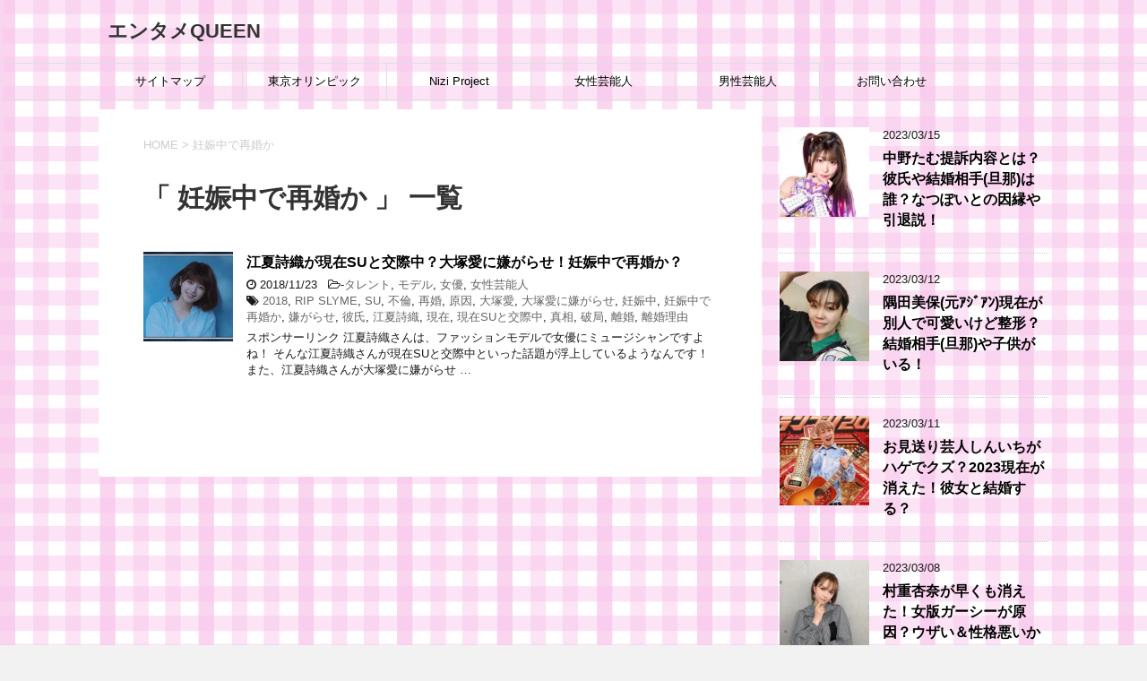

--- FILE ---
content_type: text/html; charset=UTF-8
request_url: https://entamequeen.com/tag/%E5%A6%8A%E5%A8%A0%E4%B8%AD%E3%81%A7%E5%86%8D%E5%A9%9A%E3%81%8B
body_size: 16511
content:
<!DOCTYPE html>
<!--[if lt IE 7]>
<html class="ie6" dir="ltr" lang="ja"
	prefix="og: https://ogp.me/ns#" > <![endif]-->
<!--[if IE 7]>
<html class="i7" dir="ltr" lang="ja"
	prefix="og: https://ogp.me/ns#" > <![endif]-->
<!--[if IE 8]>
<html class="ie" dir="ltr" lang="ja"
	prefix="og: https://ogp.me/ns#" > <![endif]-->
<!--[if gt IE 8]><!-->
<html dir="ltr" lang="ja"
	prefix="og: https://ogp.me/ns#" >
	<!--<![endif]-->
	<head prefix="og: http://ogp.me/ns# fb: http://ogp.me/ns/fb# article: http://ogp.me/ns/article#">
		<meta charset="UTF-8" >
		<meta name="viewport" content="width=device-width,initial-scale=1.0,user-scalable=yes">
		<meta name="format-detection" content="telephone=no" >
		
					<meta name="robots" content="noindex,follow">
		
		<link rel="alternate" type="application/rss+xml" title="エンタメQUEEN RSS Feed" href="https://entamequeen.com/feed" />
		<link rel="pingback" href="https://entamequeen.com/xmlrpc.php" >
		<!--[if lt IE 9]>
		<script src="http://css3-mediaqueries-js.googlecode.com/svn/trunk/css3-mediaqueries.js"></script>
		<script src="https://entamequeen.com/wp-content/themes/stinger8/js/html5shiv.js"></script>
		<![endif]-->
				<title>妊娠中で再婚か - エンタメQUEEN</title>

		<!-- All in One SEO 4.3.1.1 - aioseo.com -->
		<meta name="robots" content="max-image-preview:large" />
		<link rel="canonical" href="https://entamequeen.com/tag/%E5%A6%8A%E5%A8%A0%E4%B8%AD%E3%81%A7%E5%86%8D%E5%A9%9A%E3%81%8B" />
		<meta name="generator" content="All in One SEO (AIOSEO) 4.3.1.1 " />
		<script type="application/ld+json" class="aioseo-schema">
			{"@context":"https:\/\/schema.org","@graph":[{"@type":"BreadcrumbList","@id":"https:\/\/entamequeen.com\/tag\/%E5%A6%8A%E5%A8%A0%E4%B8%AD%E3%81%A7%E5%86%8D%E5%A9%9A%E3%81%8B#breadcrumblist","itemListElement":[{"@type":"ListItem","@id":"https:\/\/entamequeen.com\/#listItem","position":1,"item":{"@type":"WebPage","@id":"https:\/\/entamequeen.com\/","name":"\u30db\u30fc\u30e0","url":"https:\/\/entamequeen.com\/"},"nextItem":"https:\/\/entamequeen.com\/tag\/%e5%a6%8a%e5%a8%a0%e4%b8%ad%e3%81%a7%e5%86%8d%e5%a9%9a%e3%81%8b#listItem"},{"@type":"ListItem","@id":"https:\/\/entamequeen.com\/tag\/%e5%a6%8a%e5%a8%a0%e4%b8%ad%e3%81%a7%e5%86%8d%e5%a9%9a%e3%81%8b#listItem","position":2,"item":{"@type":"WebPage","@id":"https:\/\/entamequeen.com\/tag\/%e5%a6%8a%e5%a8%a0%e4%b8%ad%e3%81%a7%e5%86%8d%e5%a9%9a%e3%81%8b","name":"\u598a\u5a20\u4e2d\u3067\u518d\u5a5a\u304b","url":"https:\/\/entamequeen.com\/tag\/%e5%a6%8a%e5%a8%a0%e4%b8%ad%e3%81%a7%e5%86%8d%e5%a9%9a%e3%81%8b"},"previousItem":"https:\/\/entamequeen.com\/#listItem"}]},{"@type":"CollectionPage","@id":"https:\/\/entamequeen.com\/tag\/%E5%A6%8A%E5%A8%A0%E4%B8%AD%E3%81%A7%E5%86%8D%E5%A9%9A%E3%81%8B#collectionpage","url":"https:\/\/entamequeen.com\/tag\/%E5%A6%8A%E5%A8%A0%E4%B8%AD%E3%81%A7%E5%86%8D%E5%A9%9A%E3%81%8B","name":"\u598a\u5a20\u4e2d\u3067\u518d\u5a5a\u304b - \u30a8\u30f3\u30bf\u30e1QUEEN","inLanguage":"ja","isPartOf":{"@id":"https:\/\/entamequeen.com\/#website"},"breadcrumb":{"@id":"https:\/\/entamequeen.com\/tag\/%E5%A6%8A%E5%A8%A0%E4%B8%AD%E3%81%A7%E5%86%8D%E5%A9%9A%E3%81%8B#breadcrumblist"}},{"@type":"Organization","@id":"https:\/\/entamequeen.com\/#organization","name":"\u30a8\u30f3\u30bf\u30e1QUEEN","url":"https:\/\/entamequeen.com\/"},{"@type":"WebSite","@id":"https:\/\/entamequeen.com\/#website","url":"https:\/\/entamequeen.com\/","name":"\u30a8\u30f3\u30bf\u30e1QUEEN","inLanguage":"ja","publisher":{"@id":"https:\/\/entamequeen.com\/#organization"}}]}
		</script>
		<!-- All in One SEO -->

<link rel='dns-prefetch' href='//ajax.googleapis.com' />
<link rel='dns-prefetch' href='//secure.gravatar.com' />
<link rel='dns-prefetch' href='//v0.wordpress.com' />
<link rel='dns-prefetch' href='//i0.wp.com' />
<script type="text/javascript">
window._wpemojiSettings = {"baseUrl":"https:\/\/s.w.org\/images\/core\/emoji\/14.0.0\/72x72\/","ext":".png","svgUrl":"https:\/\/s.w.org\/images\/core\/emoji\/14.0.0\/svg\/","svgExt":".svg","source":{"concatemoji":"https:\/\/entamequeen.com\/wp-includes\/js\/wp-emoji-release.min.js?ver=6.1.9"}};
/*! This file is auto-generated */
!function(e,a,t){var n,r,o,i=a.createElement("canvas"),p=i.getContext&&i.getContext("2d");function s(e,t){var a=String.fromCharCode,e=(p.clearRect(0,0,i.width,i.height),p.fillText(a.apply(this,e),0,0),i.toDataURL());return p.clearRect(0,0,i.width,i.height),p.fillText(a.apply(this,t),0,0),e===i.toDataURL()}function c(e){var t=a.createElement("script");t.src=e,t.defer=t.type="text/javascript",a.getElementsByTagName("head")[0].appendChild(t)}for(o=Array("flag","emoji"),t.supports={everything:!0,everythingExceptFlag:!0},r=0;r<o.length;r++)t.supports[o[r]]=function(e){if(p&&p.fillText)switch(p.textBaseline="top",p.font="600 32px Arial",e){case"flag":return s([127987,65039,8205,9895,65039],[127987,65039,8203,9895,65039])?!1:!s([55356,56826,55356,56819],[55356,56826,8203,55356,56819])&&!s([55356,57332,56128,56423,56128,56418,56128,56421,56128,56430,56128,56423,56128,56447],[55356,57332,8203,56128,56423,8203,56128,56418,8203,56128,56421,8203,56128,56430,8203,56128,56423,8203,56128,56447]);case"emoji":return!s([129777,127995,8205,129778,127999],[129777,127995,8203,129778,127999])}return!1}(o[r]),t.supports.everything=t.supports.everything&&t.supports[o[r]],"flag"!==o[r]&&(t.supports.everythingExceptFlag=t.supports.everythingExceptFlag&&t.supports[o[r]]);t.supports.everythingExceptFlag=t.supports.everythingExceptFlag&&!t.supports.flag,t.DOMReady=!1,t.readyCallback=function(){t.DOMReady=!0},t.supports.everything||(n=function(){t.readyCallback()},a.addEventListener?(a.addEventListener("DOMContentLoaded",n,!1),e.addEventListener("load",n,!1)):(e.attachEvent("onload",n),a.attachEvent("onreadystatechange",function(){"complete"===a.readyState&&t.readyCallback()})),(e=t.source||{}).concatemoji?c(e.concatemoji):e.wpemoji&&e.twemoji&&(c(e.twemoji),c(e.wpemoji)))}(window,document,window._wpemojiSettings);
</script>
<style type="text/css">
img.wp-smiley,
img.emoji {
	display: inline !important;
	border: none !important;
	box-shadow: none !important;
	height: 1em !important;
	width: 1em !important;
	margin: 0 0.07em !important;
	vertical-align: -0.1em !important;
	background: none !important;
	padding: 0 !important;
}
</style>
	<link rel='stylesheet' id='wp-block-library-css' href='https://entamequeen.com/wp-includes/css/dist/block-library/style.min.css?ver=6.1.9' type='text/css' media='all' />
<style id='wp-block-library-inline-css' type='text/css'>
.has-text-align-justify{text-align:justify;}
</style>
<link rel='stylesheet' id='mediaelement-css' href='https://entamequeen.com/wp-includes/js/mediaelement/mediaelementplayer-legacy.min.css?ver=4.2.17' type='text/css' media='all' />
<link rel='stylesheet' id='wp-mediaelement-css' href='https://entamequeen.com/wp-includes/js/mediaelement/wp-mediaelement.min.css?ver=6.1.9' type='text/css' media='all' />
<link rel='stylesheet' id='classic-theme-styles-css' href='https://entamequeen.com/wp-includes/css/classic-themes.min.css?ver=1' type='text/css' media='all' />
<style id='global-styles-inline-css' type='text/css'>
body{--wp--preset--color--black: #000000;--wp--preset--color--cyan-bluish-gray: #abb8c3;--wp--preset--color--white: #ffffff;--wp--preset--color--pale-pink: #f78da7;--wp--preset--color--vivid-red: #cf2e2e;--wp--preset--color--luminous-vivid-orange: #ff6900;--wp--preset--color--luminous-vivid-amber: #fcb900;--wp--preset--color--light-green-cyan: #7bdcb5;--wp--preset--color--vivid-green-cyan: #00d084;--wp--preset--color--pale-cyan-blue: #8ed1fc;--wp--preset--color--vivid-cyan-blue: #0693e3;--wp--preset--color--vivid-purple: #9b51e0;--wp--preset--gradient--vivid-cyan-blue-to-vivid-purple: linear-gradient(135deg,rgba(6,147,227,1) 0%,rgb(155,81,224) 100%);--wp--preset--gradient--light-green-cyan-to-vivid-green-cyan: linear-gradient(135deg,rgb(122,220,180) 0%,rgb(0,208,130) 100%);--wp--preset--gradient--luminous-vivid-amber-to-luminous-vivid-orange: linear-gradient(135deg,rgba(252,185,0,1) 0%,rgba(255,105,0,1) 100%);--wp--preset--gradient--luminous-vivid-orange-to-vivid-red: linear-gradient(135deg,rgba(255,105,0,1) 0%,rgb(207,46,46) 100%);--wp--preset--gradient--very-light-gray-to-cyan-bluish-gray: linear-gradient(135deg,rgb(238,238,238) 0%,rgb(169,184,195) 100%);--wp--preset--gradient--cool-to-warm-spectrum: linear-gradient(135deg,rgb(74,234,220) 0%,rgb(151,120,209) 20%,rgb(207,42,186) 40%,rgb(238,44,130) 60%,rgb(251,105,98) 80%,rgb(254,248,76) 100%);--wp--preset--gradient--blush-light-purple: linear-gradient(135deg,rgb(255,206,236) 0%,rgb(152,150,240) 100%);--wp--preset--gradient--blush-bordeaux: linear-gradient(135deg,rgb(254,205,165) 0%,rgb(254,45,45) 50%,rgb(107,0,62) 100%);--wp--preset--gradient--luminous-dusk: linear-gradient(135deg,rgb(255,203,112) 0%,rgb(199,81,192) 50%,rgb(65,88,208) 100%);--wp--preset--gradient--pale-ocean: linear-gradient(135deg,rgb(255,245,203) 0%,rgb(182,227,212) 50%,rgb(51,167,181) 100%);--wp--preset--gradient--electric-grass: linear-gradient(135deg,rgb(202,248,128) 0%,rgb(113,206,126) 100%);--wp--preset--gradient--midnight: linear-gradient(135deg,rgb(2,3,129) 0%,rgb(40,116,252) 100%);--wp--preset--duotone--dark-grayscale: url('#wp-duotone-dark-grayscale');--wp--preset--duotone--grayscale: url('#wp-duotone-grayscale');--wp--preset--duotone--purple-yellow: url('#wp-duotone-purple-yellow');--wp--preset--duotone--blue-red: url('#wp-duotone-blue-red');--wp--preset--duotone--midnight: url('#wp-duotone-midnight');--wp--preset--duotone--magenta-yellow: url('#wp-duotone-magenta-yellow');--wp--preset--duotone--purple-green: url('#wp-duotone-purple-green');--wp--preset--duotone--blue-orange: url('#wp-duotone-blue-orange');--wp--preset--font-size--small: 13px;--wp--preset--font-size--medium: 20px;--wp--preset--font-size--large: 36px;--wp--preset--font-size--x-large: 42px;--wp--preset--spacing--20: 0.44rem;--wp--preset--spacing--30: 0.67rem;--wp--preset--spacing--40: 1rem;--wp--preset--spacing--50: 1.5rem;--wp--preset--spacing--60: 2.25rem;--wp--preset--spacing--70: 3.38rem;--wp--preset--spacing--80: 5.06rem;}:where(.is-layout-flex){gap: 0.5em;}body .is-layout-flow > .alignleft{float: left;margin-inline-start: 0;margin-inline-end: 2em;}body .is-layout-flow > .alignright{float: right;margin-inline-start: 2em;margin-inline-end: 0;}body .is-layout-flow > .aligncenter{margin-left: auto !important;margin-right: auto !important;}body .is-layout-constrained > .alignleft{float: left;margin-inline-start: 0;margin-inline-end: 2em;}body .is-layout-constrained > .alignright{float: right;margin-inline-start: 2em;margin-inline-end: 0;}body .is-layout-constrained > .aligncenter{margin-left: auto !important;margin-right: auto !important;}body .is-layout-constrained > :where(:not(.alignleft):not(.alignright):not(.alignfull)){max-width: var(--wp--style--global--content-size);margin-left: auto !important;margin-right: auto !important;}body .is-layout-constrained > .alignwide{max-width: var(--wp--style--global--wide-size);}body .is-layout-flex{display: flex;}body .is-layout-flex{flex-wrap: wrap;align-items: center;}body .is-layout-flex > *{margin: 0;}:where(.wp-block-columns.is-layout-flex){gap: 2em;}.has-black-color{color: var(--wp--preset--color--black) !important;}.has-cyan-bluish-gray-color{color: var(--wp--preset--color--cyan-bluish-gray) !important;}.has-white-color{color: var(--wp--preset--color--white) !important;}.has-pale-pink-color{color: var(--wp--preset--color--pale-pink) !important;}.has-vivid-red-color{color: var(--wp--preset--color--vivid-red) !important;}.has-luminous-vivid-orange-color{color: var(--wp--preset--color--luminous-vivid-orange) !important;}.has-luminous-vivid-amber-color{color: var(--wp--preset--color--luminous-vivid-amber) !important;}.has-light-green-cyan-color{color: var(--wp--preset--color--light-green-cyan) !important;}.has-vivid-green-cyan-color{color: var(--wp--preset--color--vivid-green-cyan) !important;}.has-pale-cyan-blue-color{color: var(--wp--preset--color--pale-cyan-blue) !important;}.has-vivid-cyan-blue-color{color: var(--wp--preset--color--vivid-cyan-blue) !important;}.has-vivid-purple-color{color: var(--wp--preset--color--vivid-purple) !important;}.has-black-background-color{background-color: var(--wp--preset--color--black) !important;}.has-cyan-bluish-gray-background-color{background-color: var(--wp--preset--color--cyan-bluish-gray) !important;}.has-white-background-color{background-color: var(--wp--preset--color--white) !important;}.has-pale-pink-background-color{background-color: var(--wp--preset--color--pale-pink) !important;}.has-vivid-red-background-color{background-color: var(--wp--preset--color--vivid-red) !important;}.has-luminous-vivid-orange-background-color{background-color: var(--wp--preset--color--luminous-vivid-orange) !important;}.has-luminous-vivid-amber-background-color{background-color: var(--wp--preset--color--luminous-vivid-amber) !important;}.has-light-green-cyan-background-color{background-color: var(--wp--preset--color--light-green-cyan) !important;}.has-vivid-green-cyan-background-color{background-color: var(--wp--preset--color--vivid-green-cyan) !important;}.has-pale-cyan-blue-background-color{background-color: var(--wp--preset--color--pale-cyan-blue) !important;}.has-vivid-cyan-blue-background-color{background-color: var(--wp--preset--color--vivid-cyan-blue) !important;}.has-vivid-purple-background-color{background-color: var(--wp--preset--color--vivid-purple) !important;}.has-black-border-color{border-color: var(--wp--preset--color--black) !important;}.has-cyan-bluish-gray-border-color{border-color: var(--wp--preset--color--cyan-bluish-gray) !important;}.has-white-border-color{border-color: var(--wp--preset--color--white) !important;}.has-pale-pink-border-color{border-color: var(--wp--preset--color--pale-pink) !important;}.has-vivid-red-border-color{border-color: var(--wp--preset--color--vivid-red) !important;}.has-luminous-vivid-orange-border-color{border-color: var(--wp--preset--color--luminous-vivid-orange) !important;}.has-luminous-vivid-amber-border-color{border-color: var(--wp--preset--color--luminous-vivid-amber) !important;}.has-light-green-cyan-border-color{border-color: var(--wp--preset--color--light-green-cyan) !important;}.has-vivid-green-cyan-border-color{border-color: var(--wp--preset--color--vivid-green-cyan) !important;}.has-pale-cyan-blue-border-color{border-color: var(--wp--preset--color--pale-cyan-blue) !important;}.has-vivid-cyan-blue-border-color{border-color: var(--wp--preset--color--vivid-cyan-blue) !important;}.has-vivid-purple-border-color{border-color: var(--wp--preset--color--vivid-purple) !important;}.has-vivid-cyan-blue-to-vivid-purple-gradient-background{background: var(--wp--preset--gradient--vivid-cyan-blue-to-vivid-purple) !important;}.has-light-green-cyan-to-vivid-green-cyan-gradient-background{background: var(--wp--preset--gradient--light-green-cyan-to-vivid-green-cyan) !important;}.has-luminous-vivid-amber-to-luminous-vivid-orange-gradient-background{background: var(--wp--preset--gradient--luminous-vivid-amber-to-luminous-vivid-orange) !important;}.has-luminous-vivid-orange-to-vivid-red-gradient-background{background: var(--wp--preset--gradient--luminous-vivid-orange-to-vivid-red) !important;}.has-very-light-gray-to-cyan-bluish-gray-gradient-background{background: var(--wp--preset--gradient--very-light-gray-to-cyan-bluish-gray) !important;}.has-cool-to-warm-spectrum-gradient-background{background: var(--wp--preset--gradient--cool-to-warm-spectrum) !important;}.has-blush-light-purple-gradient-background{background: var(--wp--preset--gradient--blush-light-purple) !important;}.has-blush-bordeaux-gradient-background{background: var(--wp--preset--gradient--blush-bordeaux) !important;}.has-luminous-dusk-gradient-background{background: var(--wp--preset--gradient--luminous-dusk) !important;}.has-pale-ocean-gradient-background{background: var(--wp--preset--gradient--pale-ocean) !important;}.has-electric-grass-gradient-background{background: var(--wp--preset--gradient--electric-grass) !important;}.has-midnight-gradient-background{background: var(--wp--preset--gradient--midnight) !important;}.has-small-font-size{font-size: var(--wp--preset--font-size--small) !important;}.has-medium-font-size{font-size: var(--wp--preset--font-size--medium) !important;}.has-large-font-size{font-size: var(--wp--preset--font-size--large) !important;}.has-x-large-font-size{font-size: var(--wp--preset--font-size--x-large) !important;}
.wp-block-navigation a:where(:not(.wp-element-button)){color: inherit;}
:where(.wp-block-columns.is-layout-flex){gap: 2em;}
.wp-block-pullquote{font-size: 1.5em;line-height: 1.6;}
</style>
<link rel='stylesheet' id='contact-form-7-css' href='https://entamequeen.com/wp-content/plugins/contact-form-7/includes/css/styles.css?ver=5.7.4' type='text/css' media='all' />
<link rel='stylesheet' id='pz-linkcard-css' href='//entamequeen.com/wp-content/uploads/pz-linkcard/style.css?ver=2.4.7.23' type='text/css' media='all' />
<link rel='stylesheet' id='toc-screen-css' href='https://entamequeen.com/wp-content/plugins/table-of-contents-plus/screen.min.css?ver=2302' type='text/css' media='all' />
<link rel='stylesheet' id='wordpress-popular-posts-css-css' href='https://entamequeen.com/wp-content/plugins/wordpress-popular-posts/public/css/wpp.css?ver=4.2.2' type='text/css' media='all' />
<link rel='stylesheet' id='normalize-css' href='https://entamequeen.com/wp-content/themes/stinger8/css/normalize.css?ver=1.5.9' type='text/css' media='all' />
<link rel='stylesheet' id='font-awesome-css' href='https://entamequeen.com/wp-content/themes/stinger8/css/fontawesome/css/font-awesome.min.css?ver=4.5.0' type='text/css' media='all' />
<link rel='stylesheet' id='style-css' href='https://entamequeen.com/wp-content/themes/stinger8/style.css?ver=6.1.9' type='text/css' media='all' />
<link rel='stylesheet' id='jetpack_css-css' href='https://entamequeen.com/wp-content/plugins/jetpack/css/jetpack.css?ver=11.8.6' type='text/css' media='all' />
<script type='text/javascript' src='//ajax.googleapis.com/ajax/libs/jquery/1.11.3/jquery.min.js?ver=1.11.3' id='jquery-js'></script>
<script type='text/javascript' id='wpp-js-js-extra'>
/* <![CDATA[ */
var wpp_params = {"sampling_active":"1","sampling_rate":"100","ajax_url":"https:\/\/entamequeen.com\/wp-json\/wordpress-popular-posts\/v1\/popular-posts\/","ID":"","token":"bab268ae50","debug":""};
/* ]]> */
</script>
<script type='text/javascript' src='https://entamequeen.com/wp-content/plugins/wordpress-popular-posts/public/js/wpp-4.2.0.min.js?ver=4.2.2' id='wpp-js-js'></script>
<link rel="https://api.w.org/" href="https://entamequeen.com/wp-json/" /><link rel="alternate" type="application/json" href="https://entamequeen.com/wp-json/wp/v2/tags/2306" /><script type="text/javascript">
<!--
/******************************************************************************
***   COPY PROTECTED BY http://chetangole.com/blog/wp-copyprotect/   version 3.1.0 ****
******************************************************************************/
function clickIE4(){
if (event.button==2){
return false;
}
}
function clickNS4(e){
if (document.layers||document.getElementById&&!document.all){
if (e.which==2||e.which==3){
return false;
}
}
}

if (document.layers){
document.captureEvents(Event.MOUSEDOWN);
document.onmousedown=clickNS4;
}
else if (document.all&&!document.getElementById){
document.onmousedown=clickIE4;
}

document.oncontextmenu=new Function("return false")
// --> 
</script>

<script type="text/javascript">
/******************************************************************************
***   COPY PROTECTED BY http://chetangole.com/blog/wp-copyprotect/   version 3.1.0 ****
******************************************************************************/
function disableSelection(target){
if (typeof target.onselectstart!="undefined") //For IE 
	target.onselectstart=function(){return false}
else if (typeof target.style.MozUserSelect!="undefined") //For Firefox
	target.style.MozUserSelect="none"
else //All other route (For Opera)
	target.onmousedown=function(){return false}
target.style.cursor = "default"
}
</script>
	<style>img#wpstats{display:none}</style>
		<style type="text/css">.recentcomments a{display:inline !important;padding:0 !important;margin:0 !important;}</style><style type="text/css">.broken_link, a.broken_link {
	text-decoration: line-through;
}</style><style type="text/css" id="custom-background-css">
body.custom-background { background-image: url("https://entamequeen.com/wp-content/uploads/2018/03/8221.jpg"); background-position: left top; background-size: contain; background-repeat: repeat; background-attachment: fixed; }
</style>
				<style type="text/css">
				/* If html does not have either class, do not show lazy loaded images. */
				html:not( .jetpack-lazy-images-js-enabled ):not( .js ) .jetpack-lazy-image {
					display: none;
				}
			</style>
			<script>
				document.documentElement.classList.add(
					'jetpack-lazy-images-js-enabled'
				);
			</script>
		<link rel="icon" href="https://i0.wp.com/entamequeen.com/wp-content/uploads/2018/03/cropped-crown1_Fotor.jpg?fit=32%2C32&#038;ssl=1" sizes="32x32" />
<link rel="icon" href="https://i0.wp.com/entamequeen.com/wp-content/uploads/2018/03/cropped-crown1_Fotor.jpg?fit=192%2C192&#038;ssl=1" sizes="192x192" />
<link rel="apple-touch-icon" href="https://i0.wp.com/entamequeen.com/wp-content/uploads/2018/03/cropped-crown1_Fotor.jpg?fit=180%2C180&#038;ssl=1" />
<meta name="msapplication-TileImage" content="https://i0.wp.com/entamequeen.com/wp-content/uploads/2018/03/cropped-crown1_Fotor.jpg?fit=270%2C270&#038;ssl=1" />
<style type="text/css" id="wp-custom-css">.entry-content {
user-select:none;
-moz-user-select:none;
-webkit-user-select:none;
-khtml-user-select:none;
}</style>	<meta name="google-site-verification" content="OT1_nZH8GuUADOC2tT3RBEj7T9CRRGP56WXGHWoxWCI" />
	<script async src="//pagead2.googlesyndication.com/pagead/js/adsbygoogle.js"></script>
<script>
     (adsbygoogle = window.adsbygoogle || []).push({
          google_ad_client: "ca-pub-6031744515347744",
          enable_page_level_ads: true
     });
</script>
	</head>
	<body class="archive tag tag-2306 custom-background" >
			<div id="st-ami">
				<div id="wrapper">
				<div id="wrapper-in">
					<header>
						<div id="headbox-bg">
							<div class="clearfix" id="headbox">
								<nav id="s-navi" class="pcnone">
	<dl class="acordion">
		<dt class="trigger">
			<p><span class="op"><i class="fa fa-bars"></i></span></p>
		</dt>

		<dd class="acordion_tree">
						<div class="menu"><ul>
<li class="page_item page-item-134"><a href="https://entamequeen.com/%e3%81%8a%e5%95%8f%e3%81%84%e5%90%88%e3%82%8f%e3%81%9b">お問い合わせ</a></li>
<li class="page_item page-item-122"><a href="https://entamequeen.com/%e3%82%b5%e3%82%a4%e3%83%88%e3%83%9e%e3%83%83%e3%83%97">サイトマップ</a></li>
</ul></div>
			<div class="clear"></div>

		</dd>
	</dl>
</nav>
									<div id="header-l">
									<!-- ロゴ又はブログ名 -->
									<p class="sitename">
										<a href="https://entamequeen.com/">
											エンタメQUEEN										</a>
									</p>
									<!-- ロゴ又はブログ名ここまで -->
									<!-- キャプション -->
																			<p class="descr">
																					</p>
																		</div><!-- /#header-l -->

							</div><!-- /#headbox-bg -->
						</div><!-- /#headbox clearfix -->

						<div id="gazou-wide">
										<div id="st-menubox">
			<div id="st-menuwide">
				<nav class="smanone clearfix"><ul id="menu-%e3%82%81%e3%81%ab%e3%82%85%e3%83%bc%ef%bc%91" class="menu"><li id="menu-item-131" class="menu-item menu-item-type-post_type menu-item-object-page menu-item-131"><a href="https://entamequeen.com/%e3%82%b5%e3%82%a4%e3%83%88%e3%83%9e%e3%83%83%e3%83%97">サイトマップ</a></li>
<li id="menu-item-36086" class="menu-item menu-item-type-taxonomy menu-item-object-category menu-item-36086"><a href="https://entamequeen.com/category/%e6%9d%b1%e4%ba%ac%e3%82%aa%e3%83%aa%e3%83%b3%e3%83%94%e3%83%83%e3%82%af">東京オリンピック</a></li>
<li id="menu-item-26603" class="menu-item menu-item-type-taxonomy menu-item-object-category menu-item-26603"><a href="https://entamequeen.com/category/niziproject">Nizi Project</a></li>
<li id="menu-item-128" class="menu-item menu-item-type-taxonomy menu-item-object-category menu-item-128"><a href="https://entamequeen.com/category/%e5%a5%b3%e6%80%a7%e8%8a%b8%e8%83%bd%e4%ba%ba">女性芸能人</a></li>
<li id="menu-item-129" class="menu-item menu-item-type-taxonomy menu-item-object-category menu-item-129"><a href="https://entamequeen.com/category/%e7%94%b7%e6%80%a7%e8%8a%b8%e8%83%bd%e4%ba%ba">男性芸能人</a></li>
<li id="menu-item-137" class="menu-item menu-item-type-post_type menu-item-object-page menu-item-137"><a href="https://entamequeen.com/%e3%81%8a%e5%95%8f%e3%81%84%e5%90%88%e3%82%8f%e3%81%9b">お問い合わせ</a></li>
</ul></nav>			</div>
		</div>
	
							
						</div>
						<!-- /gazou -->

					</header>
					<div id="content-w">
<div id="content" class="clearfix">
	<div id="contentInner">
		<div class="st-main">

				<!--ぱんくず -->
									<section id="breadcrumb">
					<ol>
						<li><a href="https://entamequeen.com"><span>HOME</span></a> > </li>
						<li>妊娠中で再婚か</li>
					</ol>
					</section>
								<!--/ ぱんくず -->

			<article>
				
				<!--ループ開始-->
				<h1 class="entry-title">「
											妊娠中で再婚か										」 一覧 </h1>

				<div class="kanren">
			<dl class="clearfix">
			<dt><a href="https://entamequeen.com/10131.html">
											<img width="150" height="150" src="https://i0.wp.com/entamequeen.com/wp-content/uploads/2018/11/4892af78c783a46dcc1480d6e2ef251e-8.jpg?resize=150%2C150&amp;ssl=1" class="attachment-thumbnail size-thumbnail wp-post-image jetpack-lazy-image" alt decoding="async" data-attachment-id="10146" data-permalink="https://entamequeen.com/10131.html/%e3%83%80%e3%82%a6%e3%83%b3%e3%83%ad%e3%83%bc%e3%83%89-7_fotor-27" data-orig-file="https://i0.wp.com/entamequeen.com/wp-content/uploads/2018/11/4892af78c783a46dcc1480d6e2ef251e-8.jpg?fit=242%2C209&amp;ssl=1" data-orig-size="242,209" data-comments-opened="1" data-image-meta="{&quot;aperture&quot;:&quot;0&quot;,&quot;credit&quot;:&quot;&quot;,&quot;camera&quot;:&quot;&quot;,&quot;caption&quot;:&quot;&quot;,&quot;created_timestamp&quot;:&quot;0&quot;,&quot;copyright&quot;:&quot;&quot;,&quot;focal_length&quot;:&quot;0&quot;,&quot;iso&quot;:&quot;0&quot;,&quot;shutter_speed&quot;:&quot;0&quot;,&quot;title&quot;:&quot;&quot;,&quot;orientation&quot;:&quot;0&quot;}" data-image-title="enatusiori3" data-image-description data-image-caption data-medium-file="https://i0.wp.com/entamequeen.com/wp-content/uploads/2018/11/4892af78c783a46dcc1480d6e2ef251e-8.jpg?fit=242%2C209&amp;ssl=1" data-large-file="https://i0.wp.com/entamequeen.com/wp-content/uploads/2018/11/4892af78c783a46dcc1480d6e2ef251e-8.jpg?fit=242%2C209&amp;ssl=1" data-lazy-srcset="https://i0.wp.com/entamequeen.com/wp-content/uploads/2018/11/4892af78c783a46dcc1480d6e2ef251e-8.jpg?resize=150%2C150&amp;ssl=1 150w, https://i0.wp.com/entamequeen.com/wp-content/uploads/2018/11/4892af78c783a46dcc1480d6e2ef251e-8.jpg?resize=100%2C100&amp;ssl=1 100w" data-lazy-sizes="(max-width: 150px) 100vw, 150px" data-lazy-src="https://i0.wp.com/entamequeen.com/wp-content/uploads/2018/11/4892af78c783a46dcc1480d6e2ef251e-8.jpg?resize=150%2C150&amp;ssl=1&amp;is-pending-load=1" srcset="[data-uri]">									</a></dt>
			<dd>
				<p class="kanren-t"><a href="https://entamequeen.com/10131.html">
						江夏詩織が現在SUと交際中？大塚愛に嫌がらせ！妊娠中で再婚か？					</a></p>

				<div class="blog_info">
					<p><i class="fa fa-clock-o"></i>
						2018/11/23						&nbsp;<span class="pcone">
							<i class="fa fa-folder-open-o" aria-hidden="true"></i>-<a href="https://entamequeen.com/category/%e5%a5%b3%e6%80%a7%e8%8a%b8%e8%83%bd%e4%ba%ba/%e3%82%bf%e3%83%ac%e3%83%b3%e3%83%88-%e5%a5%b3%e6%80%a7%e8%8a%b8%e8%83%bd%e4%ba%ba" rel="category tag">タレント</a>, <a href="https://entamequeen.com/category/%e5%a5%b3%e6%80%a7%e8%8a%b8%e8%83%bd%e4%ba%ba/%e3%83%a2%e3%83%87%e3%83%ab" rel="category tag">モデル</a>, <a href="https://entamequeen.com/category/%e5%a5%b3%e6%80%a7%e8%8a%b8%e8%83%bd%e4%ba%ba/%e5%a5%b3%e5%84%aa" rel="category tag">女優</a>, <a href="https://entamequeen.com/category/%e5%a5%b3%e6%80%a7%e8%8a%b8%e8%83%bd%e4%ba%ba" rel="category tag">女性芸能人</a><br/>
							<i class="fa fa-tags"></i>&nbsp;<a href="https://entamequeen.com/tag/2018" rel="tag">2018</a>, <a href="https://entamequeen.com/tag/rip-slyme" rel="tag">RIP SLYME</a>, <a href="https://entamequeen.com/tag/su" rel="tag">SU</a>, <a href="https://entamequeen.com/tag/%e4%b8%8d%e5%80%ab" rel="tag">不倫</a>, <a href="https://entamequeen.com/tag/%e5%86%8d%e5%a9%9a" rel="tag">再婚</a>, <a href="https://entamequeen.com/tag/%e5%8e%9f%e5%9b%a0" rel="tag">原因</a>, <a href="https://entamequeen.com/tag/%e5%a4%a7%e5%a1%9a%e6%84%9b" rel="tag">大塚愛</a>, <a href="https://entamequeen.com/tag/%e5%a4%a7%e5%a1%9a%e6%84%9b%e3%81%ab%e5%ab%8c%e3%81%8c%e3%82%89%e3%81%9b" rel="tag">大塚愛に嫌がらせ</a>, <a href="https://entamequeen.com/tag/%e5%a6%8a%e5%a8%a0%e4%b8%ad" rel="tag">妊娠中</a>, <a href="https://entamequeen.com/tag/%e5%a6%8a%e5%a8%a0%e4%b8%ad%e3%81%a7%e5%86%8d%e5%a9%9a%e3%81%8b" rel="tag">妊娠中で再婚か</a>, <a href="https://entamequeen.com/tag/%e5%ab%8c%e3%81%8c%e3%82%89%e3%81%9b" rel="tag">嫌がらせ</a>, <a href="https://entamequeen.com/tag/%e5%bd%bc%e6%b0%8f" rel="tag">彼氏</a>, <a href="https://entamequeen.com/tag/%e6%b1%9f%e5%a4%8f%e8%a9%a9%e7%b9%94" rel="tag">江夏詩織</a>, <a href="https://entamequeen.com/tag/%e7%8f%be%e5%9c%a8" rel="tag">現在</a>, <a href="https://entamequeen.com/tag/%e7%8f%be%e5%9c%a8su%e3%81%a8%e4%ba%a4%e9%9a%9b%e4%b8%ad" rel="tag">現在SUと交際中</a>, <a href="https://entamequeen.com/tag/%e7%9c%9f%e7%9b%b8" rel="tag">真相</a>, <a href="https://entamequeen.com/tag/%e7%a0%b4%e5%b1%80" rel="tag">破局</a>, <a href="https://entamequeen.com/tag/%e9%9b%a2%e5%a9%9a" rel="tag">離婚</a>, <a href="https://entamequeen.com/tag/%e9%9b%a2%e5%a9%9a%e7%90%86%e7%94%b1" rel="tag">離婚理由</a>          </span></p>
				</div>
				<div class="smanone2">
					<p>スポンサーリンク 江夏詩織さんは、ファッションモデルで女優にミュージシャンですよね！ そんな江夏詩織さんが現在SUと交際中といった話題が浮上しているようなんです！ また、江夏詩織さんが大塚愛に嫌がらせ &#8230; </p>
				</div>
			</dd>
		</dl>
	</div>
					<div class="st-pagelink">
		</div>

			</article>
		</div>
	</div>
	<!-- /#contentInner -->
	<div id="side">
	<div class="st-aside">

		
		<div class="kanren">
							<dl class="clearfix">
				<dt><a href="https://entamequeen.com/39504.html">
													<img width="150" height="150" src="https://i0.wp.com/entamequeen.com/wp-content/uploads/2023/03/nakanotamu4.webp?resize=150%2C150&amp;ssl=1" class="attachment-thumbnail size-thumbnail wp-post-image jetpack-lazy-image" alt="中野たむ画像" decoding="async" data-attachment-id="39516" data-permalink="https://entamequeen.com/39504.html/nakanotamu4" data-orig-file="https://i0.wp.com/entamequeen.com/wp-content/uploads/2023/03/nakanotamu4.webp?fit=600%2C597&amp;ssl=1" data-orig-size="600,597" data-comments-opened="1" data-image-meta="{&quot;aperture&quot;:&quot;0&quot;,&quot;credit&quot;:&quot;&quot;,&quot;camera&quot;:&quot;&quot;,&quot;caption&quot;:&quot;&quot;,&quot;created_timestamp&quot;:&quot;0&quot;,&quot;copyright&quot;:&quot;&quot;,&quot;focal_length&quot;:&quot;0&quot;,&quot;iso&quot;:&quot;0&quot;,&quot;shutter_speed&quot;:&quot;0&quot;,&quot;title&quot;:&quot;&quot;,&quot;orientation&quot;:&quot;0&quot;}" data-image-title="nakanotamu4" data-image-description data-image-caption="&lt;p&gt;（引用元：中野たむインスタより）&lt;/p&gt;
" data-medium-file="https://i0.wp.com/entamequeen.com/wp-content/uploads/2023/03/nakanotamu4.webp?fit=300%2C300&amp;ssl=1" data-large-file="https://i0.wp.com/entamequeen.com/wp-content/uploads/2023/03/nakanotamu4.webp?fit=600%2C597&amp;ssl=1" data-lazy-srcset="https://i0.wp.com/entamequeen.com/wp-content/uploads/2023/03/nakanotamu4.webp?w=600&amp;ssl=1 600w, https://i0.wp.com/entamequeen.com/wp-content/uploads/2023/03/nakanotamu4.webp?resize=300%2C300&amp;ssl=1 300w, https://i0.wp.com/entamequeen.com/wp-content/uploads/2023/03/nakanotamu4.webp?resize=150%2C150&amp;ssl=1 150w, https://i0.wp.com/entamequeen.com/wp-content/uploads/2023/03/nakanotamu4.webp?resize=100%2C100&amp;ssl=1 100w" data-lazy-sizes="(max-width: 150px) 100vw, 150px" data-lazy-src="https://i0.wp.com/entamequeen.com/wp-content/uploads/2023/03/nakanotamu4.webp?resize=150%2C150&amp;ssl=1&amp;is-pending-load=1" srcset="[data-uri]">											</a></dt>
				<dd>
					<div class="blog_info">
						<p>2023/03/15</p>
					</div>
					<p class="kanren-t"><a href="https://entamequeen.com/39504.html">中野たむ提訴内容とは？彼氏や結婚相手(旦那)は誰？なつぽいとの因縁や引退説！</a></p>

					<div class="smanone2">
											</div>
				</dd>
			</dl>
					<dl class="clearfix">
				<dt><a href="https://entamequeen.com/39495.html">
													<img width="150" height="150" src="https://i0.wp.com/entamequeen.com/wp-content/uploads/2023/03/sumidamiho1-e1678588614295.webp?resize=150%2C150&amp;ssl=1" class="attachment-thumbnail size-thumbnail wp-post-image jetpack-lazy-image" alt="隅田美保インスタ" decoding="async" data-attachment-id="39498" data-permalink="https://entamequeen.com/39495.html/sumidamiho1" data-orig-file="https://i0.wp.com/entamequeen.com/wp-content/uploads/2023/03/sumidamiho1-e1678588614295.webp?fit=550%2C543&amp;ssl=1" data-orig-size="550,543" data-comments-opened="1" data-image-meta="{&quot;aperture&quot;:&quot;0&quot;,&quot;credit&quot;:&quot;&quot;,&quot;camera&quot;:&quot;&quot;,&quot;caption&quot;:&quot;&quot;,&quot;created_timestamp&quot;:&quot;0&quot;,&quot;copyright&quot;:&quot;&quot;,&quot;focal_length&quot;:&quot;0&quot;,&quot;iso&quot;:&quot;0&quot;,&quot;shutter_speed&quot;:&quot;0&quot;,&quot;title&quot;:&quot;&quot;,&quot;orientation&quot;:&quot;0&quot;}" data-image-title="sumidamiho1" data-image-description data-image-caption="&lt;p&gt;（引用元：隅田美保インスタより）&lt;/p&gt;
" data-medium-file="https://i0.wp.com/entamequeen.com/wp-content/uploads/2023/03/sumidamiho1-e1678588614295.webp?fit=300%2C296&amp;ssl=1" data-large-file="https://i0.wp.com/entamequeen.com/wp-content/uploads/2023/03/sumidamiho1-e1678588614295.webp?fit=700%2C690&amp;ssl=1" data-lazy-srcset="https://i0.wp.com/entamequeen.com/wp-content/uploads/2023/03/sumidamiho1-e1678588614295.webp?resize=150%2C150&amp;ssl=1 150w, https://i0.wp.com/entamequeen.com/wp-content/uploads/2023/03/sumidamiho1-e1678588614295.webp?resize=100%2C100&amp;ssl=1 100w, https://i0.wp.com/entamequeen.com/wp-content/uploads/2023/03/sumidamiho1-e1678588614295.webp?zoom=2&amp;resize=150%2C150&amp;ssl=1 300w, https://i0.wp.com/entamequeen.com/wp-content/uploads/2023/03/sumidamiho1-e1678588614295.webp?zoom=3&amp;resize=150%2C150&amp;ssl=1 450w" data-lazy-sizes="(max-width: 150px) 100vw, 150px" data-lazy-src="https://i0.wp.com/entamequeen.com/wp-content/uploads/2023/03/sumidamiho1-e1678588614295.webp?resize=150%2C150&amp;ssl=1&amp;is-pending-load=1" srcset="[data-uri]">											</a></dt>
				<dd>
					<div class="blog_info">
						<p>2023/03/12</p>
					</div>
					<p class="kanren-t"><a href="https://entamequeen.com/39495.html">隅田美保(元ｱｼﾞｱﾝ)現在が別人で可愛いけど整形？結婚相手(旦那)や子供がいる！</a></p>

					<div class="smanone2">
											</div>
				</dd>
			</dl>
					<dl class="clearfix">
				<dt><a href="https://entamequeen.com/39489.html">
													<img width="150" height="150" src="https://i0.wp.com/entamequeen.com/wp-content/uploads/2022/04/c959f15b3e718d2f85f0e7b834529b00_1-e1653024983998.jpeg?resize=150%2C150&amp;ssl=1" class="attachment-thumbnail size-thumbnail wp-post-image jetpack-lazy-image" alt decoding="async" data-attachment-id="39287" data-permalink="https://entamequeen.com/39178.html/c959f15b3e718d2f85f0e7b834529b00_1" data-orig-file="https://i0.wp.com/entamequeen.com/wp-content/uploads/2022/04/c959f15b3e718d2f85f0e7b834529b00_1-e1653024983998.jpeg?fit=541%2C450&amp;ssl=1" data-orig-size="541,450" data-comments-opened="1" data-image-meta="{&quot;aperture&quot;:&quot;0&quot;,&quot;credit&quot;:&quot;&quot;,&quot;camera&quot;:&quot;&quot;,&quot;caption&quot;:&quot;&quot;,&quot;created_timestamp&quot;:&quot;0&quot;,&quot;copyright&quot;:&quot;&quot;,&quot;focal_length&quot;:&quot;0&quot;,&quot;iso&quot;:&quot;0&quot;,&quot;shutter_speed&quot;:&quot;0&quot;,&quot;title&quot;:&quot;&quot;,&quot;orientation&quot;:&quot;0&quot;}" data-image-title="shinichi1" data-image-description data-image-caption="&lt;p&gt;(引用元：中日新聞Webより)&lt;/p&gt;
" data-medium-file="https://i0.wp.com/entamequeen.com/wp-content/uploads/2022/04/c959f15b3e718d2f85f0e7b834529b00_1-e1653024983998.jpeg?fit=300%2C250&amp;ssl=1" data-large-file="https://i0.wp.com/entamequeen.com/wp-content/uploads/2022/04/c959f15b3e718d2f85f0e7b834529b00_1-e1653024983998.jpeg?fit=541%2C450&amp;ssl=1" data-lazy-src="https://i0.wp.com/entamequeen.com/wp-content/uploads/2022/04/c959f15b3e718d2f85f0e7b834529b00_1-e1653024983998.jpeg?resize=150%2C150&amp;ssl=1&amp;is-pending-load=1" srcset="[data-uri]">											</a></dt>
				<dd>
					<div class="blog_info">
						<p>2023/03/11</p>
					</div>
					<p class="kanren-t"><a href="https://entamequeen.com/39489.html">お見送り芸人しんいちがハゲでクズ？2023現在が消えた！彼女と結婚する？</a></p>

					<div class="smanone2">
											</div>
				</dd>
			</dl>
					<dl class="clearfix">
				<dt><a href="https://entamequeen.com/39486.html">
													<img width="150" height="150" src="https://i0.wp.com/entamequeen.com/wp-content/uploads/2023/03/murashigeannna-e1677814099721.webp?resize=150%2C150&amp;ssl=1" class="attachment-thumbnail size-thumbnail wp-post-image jetpack-lazy-image" alt="村重杏奈画像" decoding="async" data-attachment-id="39472" data-permalink="https://entamequeen.com/39467.html/murashigeannna" data-orig-file="https://i0.wp.com/entamequeen.com/wp-content/uploads/2023/03/murashigeannna-e1677814099721.webp?fit=500%2C463&amp;ssl=1" data-orig-size="500,463" data-comments-opened="1" data-image-meta="{&quot;aperture&quot;:&quot;0&quot;,&quot;credit&quot;:&quot;&quot;,&quot;camera&quot;:&quot;&quot;,&quot;caption&quot;:&quot;&quot;,&quot;created_timestamp&quot;:&quot;0&quot;,&quot;copyright&quot;:&quot;&quot;,&quot;focal_length&quot;:&quot;0&quot;,&quot;iso&quot;:&quot;0&quot;,&quot;shutter_speed&quot;:&quot;0&quot;,&quot;title&quot;:&quot;&quot;,&quot;orientation&quot;:&quot;0&quot;}" data-image-title="murashigeannna" data-image-description data-image-caption="&lt;p&gt;（引用元：村重杏奈インスタより）&lt;/p&gt;
" data-medium-file="https://i0.wp.com/entamequeen.com/wp-content/uploads/2023/03/murashigeannna-e1677814099721.webp?fit=300%2C278&amp;ssl=1" data-large-file="https://i0.wp.com/entamequeen.com/wp-content/uploads/2023/03/murashigeannna-e1677814099721.webp?fit=700%2C648&amp;ssl=1" data-lazy-srcset="https://i0.wp.com/entamequeen.com/wp-content/uploads/2023/03/murashigeannna-e1677814099721.webp?resize=150%2C150&amp;ssl=1 150w, https://i0.wp.com/entamequeen.com/wp-content/uploads/2023/03/murashigeannna-e1677814099721.webp?resize=100%2C100&amp;ssl=1 100w, https://i0.wp.com/entamequeen.com/wp-content/uploads/2023/03/murashigeannna-e1677814099721.webp?zoom=2&amp;resize=150%2C150&amp;ssl=1 300w, https://i0.wp.com/entamequeen.com/wp-content/uploads/2023/03/murashigeannna-e1677814099721.webp?zoom=3&amp;resize=150%2C150&amp;ssl=1 450w" data-lazy-sizes="(max-width: 150px) 100vw, 150px" data-lazy-src="https://i0.wp.com/entamequeen.com/wp-content/uploads/2023/03/murashigeannna-e1677814099721.webp?resize=150%2C150&amp;ssl=1&amp;is-pending-load=1" srcset="[data-uri]">											</a></dt>
				<dd>
					<div class="blog_info">
						<p>2023/03/08</p>
					</div>
					<p class="kanren-t"><a href="https://entamequeen.com/39486.html">村重杏奈が早くも消えた！女版ガーシーが原因？ウザい＆性格悪いから嫌いの声も！</a></p>

					<div class="smanone2">
											</div>
				</dd>
			</dl>
					<dl class="clearfix">
				<dt><a href="https://entamequeen.com/39476.html">
													<img width="150" height="150" src="https://i0.wp.com/entamequeen.com/wp-content/uploads/2023/03/murashigeannna-e1677814099721.webp?resize=150%2C150&amp;ssl=1" class="attachment-thumbnail size-thumbnail wp-post-image jetpack-lazy-image" alt="村重杏奈画像" decoding="async" data-attachment-id="39472" data-permalink="https://entamequeen.com/39467.html/murashigeannna" data-orig-file="https://i0.wp.com/entamequeen.com/wp-content/uploads/2023/03/murashigeannna-e1677814099721.webp?fit=500%2C463&amp;ssl=1" data-orig-size="500,463" data-comments-opened="1" data-image-meta="{&quot;aperture&quot;:&quot;0&quot;,&quot;credit&quot;:&quot;&quot;,&quot;camera&quot;:&quot;&quot;,&quot;caption&quot;:&quot;&quot;,&quot;created_timestamp&quot;:&quot;0&quot;,&quot;copyright&quot;:&quot;&quot;,&quot;focal_length&quot;:&quot;0&quot;,&quot;iso&quot;:&quot;0&quot;,&quot;shutter_speed&quot;:&quot;0&quot;,&quot;title&quot;:&quot;&quot;,&quot;orientation&quot;:&quot;0&quot;}" data-image-title="murashigeannna" data-image-description data-image-caption="&lt;p&gt;（引用元：村重杏奈インスタより）&lt;/p&gt;
" data-medium-file="https://i0.wp.com/entamequeen.com/wp-content/uploads/2023/03/murashigeannna-e1677814099721.webp?fit=300%2C278&amp;ssl=1" data-large-file="https://i0.wp.com/entamequeen.com/wp-content/uploads/2023/03/murashigeannna-e1677814099721.webp?fit=700%2C648&amp;ssl=1" data-lazy-srcset="https://i0.wp.com/entamequeen.com/wp-content/uploads/2023/03/murashigeannna-e1677814099721.webp?resize=150%2C150&amp;ssl=1 150w, https://i0.wp.com/entamequeen.com/wp-content/uploads/2023/03/murashigeannna-e1677814099721.webp?resize=100%2C100&amp;ssl=1 100w, https://i0.wp.com/entamequeen.com/wp-content/uploads/2023/03/murashigeannna-e1677814099721.webp?zoom=2&amp;resize=150%2C150&amp;ssl=1 300w, https://i0.wp.com/entamequeen.com/wp-content/uploads/2023/03/murashigeannna-e1677814099721.webp?zoom=3&amp;resize=150%2C150&amp;ssl=1 450w" data-lazy-sizes="(max-width: 150px) 100vw, 150px" data-lazy-src="https://i0.wp.com/entamequeen.com/wp-content/uploads/2023/03/murashigeannna-e1677814099721.webp?resize=150%2C150&amp;ssl=1&amp;is-pending-load=1" srcset="[data-uri]">											</a></dt>
				<dd>
					<div class="blog_info">
						<p>2023/03/07</p>
					</div>
					<p class="kanren-t"><a href="https://entamequeen.com/39476.html">村重杏奈が現在彼氏と結婚？数原龍友が元カレ？歴代彼氏が豪華！</a></p>

					<div class="smanone2">
											</div>
				</dd>
			</dl>
				</div>
					<div id="mybox">
				<div class="ad"><p class="menu_underh2">東京オリンピック特集</p><a href="https://entamequeen.com/category/%e6%9d%b1%e4%ba%ac%e3%82%aa%e3%83%aa%e3%83%b3%e3%83%94%e3%83%83%e3%82%af"><img width="300" height="300" src="https://i0.wp.com/entamequeen.com/wp-content/uploads/2021/07/2020__tokyo-olympic.jpeg?fit=300%2C300&amp;ssl=1" class="image wp-image-36087  attachment-medium size-medium jetpack-lazy-image" alt="" decoding="async" loading="lazy" style="max-width: 100%; height: auto;" data-attachment-id="36087" data-permalink="https://entamequeen.com/2020__tokyo-olympic" data-orig-file="https://i0.wp.com/entamequeen.com/wp-content/uploads/2021/07/2020__tokyo-olympic.jpeg?fit=400%2C400&amp;ssl=1" data-orig-size="400,400" data-comments-opened="1" data-image-meta="{&quot;aperture&quot;:&quot;0&quot;,&quot;credit&quot;:&quot;&quot;,&quot;camera&quot;:&quot;&quot;,&quot;caption&quot;:&quot;&quot;,&quot;created_timestamp&quot;:&quot;0&quot;,&quot;copyright&quot;:&quot;&quot;,&quot;focal_length&quot;:&quot;0&quot;,&quot;iso&quot;:&quot;0&quot;,&quot;shutter_speed&quot;:&quot;0&quot;,&quot;title&quot;:&quot;&quot;,&quot;orientation&quot;:&quot;0&quot;}" data-image-title="2020__tokyo-olympic" data-image-description="" data-image-caption="" data-medium-file="https://i0.wp.com/entamequeen.com/wp-content/uploads/2021/07/2020__tokyo-olympic.jpeg?fit=300%2C300&amp;ssl=1" data-large-file="https://i0.wp.com/entamequeen.com/wp-content/uploads/2021/07/2020__tokyo-olympic.jpeg?fit=400%2C400&amp;ssl=1" data-lazy-srcset="https://i0.wp.com/entamequeen.com/wp-content/uploads/2021/07/2020__tokyo-olympic.jpeg?w=400&amp;ssl=1 400w, https://i0.wp.com/entamequeen.com/wp-content/uploads/2021/07/2020__tokyo-olympic.jpeg?resize=150%2C150&amp;ssl=1 150w, https://i0.wp.com/entamequeen.com/wp-content/uploads/2021/07/2020__tokyo-olympic.jpeg?resize=300%2C300&amp;ssl=1 300w, https://i0.wp.com/entamequeen.com/wp-content/uploads/2021/07/2020__tokyo-olympic.jpeg?resize=100%2C100&amp;ssl=1 100w" data-lazy-sizes="(max-width: 300px) 100vw, 300px" data-lazy-src="https://i0.wp.com/entamequeen.com/wp-content/uploads/2021/07/2020__tokyo-olympic.jpeg?fit=300%2C300&amp;ssl=1&amp;is-pending-load=1" srcset="[data-uri]" /></a></div><div class="ad"><p class="menu_underh2">Nizi Project特集</p><a href="https://entamequeen.com/category/niziproject"><img width="300" height="300" src="https://i0.wp.com/entamequeen.com/wp-content/uploads/2020/06/nizi1.jpg?fit=300%2C300&amp;ssl=1" class="image wp-image-26664  attachment-medium size-medium jetpack-lazy-image" alt="" decoding="async" loading="lazy" style="max-width: 100%; height: auto;" data-attachment-id="26664" data-permalink="https://entamequeen.com/nizi1" data-orig-file="https://i0.wp.com/entamequeen.com/wp-content/uploads/2020/06/nizi1.jpg?fit=500%2C500&amp;ssl=1" data-orig-size="500,500" data-comments-opened="1" data-image-meta="{&quot;aperture&quot;:&quot;0&quot;,&quot;credit&quot;:&quot;&quot;,&quot;camera&quot;:&quot;&quot;,&quot;caption&quot;:&quot;&quot;,&quot;created_timestamp&quot;:&quot;0&quot;,&quot;copyright&quot;:&quot;&quot;,&quot;focal_length&quot;:&quot;0&quot;,&quot;iso&quot;:&quot;0&quot;,&quot;shutter_speed&quot;:&quot;0&quot;,&quot;title&quot;:&quot;&quot;,&quot;orientation&quot;:&quot;0&quot;}" data-image-title="nizi1" data-image-description="" data-image-caption="" data-medium-file="https://i0.wp.com/entamequeen.com/wp-content/uploads/2020/06/nizi1.jpg?fit=300%2C300&amp;ssl=1" data-large-file="https://i0.wp.com/entamequeen.com/wp-content/uploads/2020/06/nizi1.jpg?fit=500%2C500&amp;ssl=1" data-lazy-srcset="https://i0.wp.com/entamequeen.com/wp-content/uploads/2020/06/nizi1.jpg?w=500&amp;ssl=1 500w, https://i0.wp.com/entamequeen.com/wp-content/uploads/2020/06/nizi1.jpg?resize=150%2C150&amp;ssl=1 150w, https://i0.wp.com/entamequeen.com/wp-content/uploads/2020/06/nizi1.jpg?resize=300%2C300&amp;ssl=1 300w, https://i0.wp.com/entamequeen.com/wp-content/uploads/2020/06/nizi1.jpg?resize=100%2C100&amp;ssl=1 100w" data-lazy-sizes="(max-width: 300px) 100vw, 300px" data-lazy-src="https://i0.wp.com/entamequeen.com/wp-content/uploads/2020/06/nizi1.jpg?fit=300%2C300&amp;ssl=1&amp;is-pending-load=1" srcset="[data-uri]" /></a></div><div class="ad"><div id="search">
	<form method="get" id="searchform" action="https://entamequeen.com/">
		<label class="hidden" for="s">
					</label>
		<input type="text" placeholder="検索するテキストを入力" value="" name="s" id="s" />
		<input type="image" src="https://entamequeen.com/wp-content/themes/stinger8/images/search.png" alt="検索" id="searchsubmit" />
	</form>
</div>
<!-- /stinger --> </div>
<div class="ad">
<p class="menu_underh2">注目度ランキング</p><!-- cached -->
<!-- WordPress Popular Posts -->

<ul class="wpp-list wpp-list-with-thumbnails">
<li>
<a href="https://entamequeen.com/4120.html" title="miwaの脇の処理が甘い＆脇汗画像！毒舌で性格悪い？熱愛彼氏の噂も！" target="_self"><img src="https://entamequeen.com/wp-content/uploads/wordpress-popular-posts/4120-featured-100x100.jpg" width="100" height="100" alt="miwaの脇の処理が甘い＆脇汗画像！毒舌で性格悪い？熱愛彼氏の噂も！" class="wpp-thumbnail wpp_cached_thumb wpp_featured" /></a>
<a href="https://entamequeen.com/4120.html" title="miwaの脇の処理が甘い＆脇汗画像！毒舌で性格悪い？熱愛彼氏の噂も！" class="wpp-post-title" target="_self">miwaの脇の処理が甘い＆脇汗画像！毒舌で性格悪い？熱愛彼氏の噂も！</a>
</li>
<li>
<a href="https://entamequeen.com/23247.html" title="伊藤ふたばの現在がかわいい！親はクライマー？握力や筋肉画像！" target="_self"><img src="https://entamequeen.com/wp-content/uploads/wordpress-popular-posts/23247-featured-100x100.jpg" width="100" height="100" alt="伊藤ふたばの現在がかわいい！親はクライマー？握力や筋肉画像！" class="wpp-thumbnail wpp_cached_thumb wpp_featured" /></a>
<a href="https://entamequeen.com/23247.html" title="伊藤ふたばの現在がかわいい！親はクライマー？握力や筋肉画像！" class="wpp-post-title" target="_self">伊藤ふたばの現在がかわいい！親はクライマー？握力や筋肉画像！</a>
</li>
<li>
<a href="https://entamequeen.com/27561.html" title="BiSHメンバー不仲で解散？チッチ性格悪い＆ハシヤスメがいらない説！" target="_self"><img src="https://entamequeen.com/wp-content/uploads/wordpress-popular-posts/27561-featured-100x100.jpg" width="100" height="100" alt="BiSHメンバー不仲で解散？チッチ性格悪い＆ハシヤスメがいらない説！" class="wpp-thumbnail wpp_cached_thumb wpp_featured" /></a>
<a href="https://entamequeen.com/27561.html" title="BiSHメンバー不仲で解散？チッチ性格悪い＆ハシヤスメがいらない説！" class="wpp-post-title" target="_self">BiSHメンバー不仲で解散？チッチ性格悪い＆ハシヤスメがいらない説！</a>
</li>
</ul>

</div>
<div class="ad"><p class="menu_underh2">ブログランキング参加中☆</p>			<div class="textwidget"><p><a href="//blog.with2.net/link/?1963750:1730" target="_blank" rel="noopener"><img decoding="async" title="芸能・音楽ランキング" src="https://i0.wp.com/blog.with2.net/img/banner/c/banner_2/br_c_1730_2.gif?w=700&#038;ssl=1" data-recalc-dims="1" data-lazy-src="https://i0.wp.com/blog.with2.net/img/banner/c/banner_2/br_c_1730_2.gif?w=700&amp;is-pending-load=1#038;ssl=1" srcset="[data-uri]" class=" jetpack-lazy-image"><noscript><img decoding="async" data-lazy-fallback="1" title="芸能・音楽ランキング" src="https://i0.wp.com/blog.with2.net/img/banner/c/banner_2/br_c_1730_2.gif?w=700&#038;ssl=1" data-recalc-dims="1"  /></noscript></a><br />
<a style="font-size: 0.9em;" href="//blog.with2.net/link/?1963750:1730" target="_blank" rel="noopener">芸能・音楽ランキング</a></p>
<p><a href="//blog.with2.net/link/?1963750:1113" target="_blank" rel="noopener"><img decoding="async" src="https://i0.wp.com/blog.with2.net/img/banner/c/banner_2/br_c_1113_2.gif?w=700&#038;ssl=1" title="女性芸能人・女優ランキング" data-recalc-dims="1" data-lazy-src="https://i0.wp.com/blog.with2.net/img/banner/c/banner_2/br_c_1113_2.gif?w=700&amp;is-pending-load=1#038;ssl=1" srcset="[data-uri]" class=" jetpack-lazy-image"><noscript><img decoding="async" data-lazy-fallback="1" src="https://i0.wp.com/blog.with2.net/img/banner/c/banner_2/br_c_1113_2.gif?w=700&#038;ssl=1" title="女性芸能人・女優ランキング" data-recalc-dims="1" /></noscript></a><br /><a href="//blog.with2.net/link/?1963750:1113" target="_blank" style="font-size: 0.9em;" rel="noopener">女性芸能人・女優ランキング</a></p>
</div>
		</div><div class="ad">			<div class="textwidget"><p><a class="twitter-timeline" href="https://twitter.com/entamequeen?ref_src=twsrc%5Etfw" data-width="400" data-height="500" data-theme="light" data-link-color="#E81C4F">Tweets by entamequeen</a> <script async src="https://platform.twitter.com/widgets.js" charset="utf-8"></script></p>
</div>
		</div><div class="ad"><p class="menu_underh2">アーカイブ</p>		<label class="screen-reader-text" for="archives-dropdown-2">アーカイブ</label>
		<select id="archives-dropdown-2" name="archive-dropdown">
			
			<option value="">月を選択</option>
				<option value='https://entamequeen.com/date/2023/03'> 2023年3月 </option>
	<option value='https://entamequeen.com/date/2022/09'> 2022年9月 </option>
	<option value='https://entamequeen.com/date/2022/08'> 2022年8月 </option>
	<option value='https://entamequeen.com/date/2022/06'> 2022年6月 </option>
	<option value='https://entamequeen.com/date/2022/05'> 2022年5月 </option>
	<option value='https://entamequeen.com/date/2022/04'> 2022年4月 </option>
	<option value='https://entamequeen.com/date/2022/03'> 2022年3月 </option>
	<option value='https://entamequeen.com/date/2022/02'> 2022年2月 </option>
	<option value='https://entamequeen.com/date/2022/01'> 2022年1月 </option>
	<option value='https://entamequeen.com/date/2021/12'> 2021年12月 </option>
	<option value='https://entamequeen.com/date/2021/11'> 2021年11月 </option>
	<option value='https://entamequeen.com/date/2021/10'> 2021年10月 </option>
	<option value='https://entamequeen.com/date/2021/09'> 2021年9月 </option>
	<option value='https://entamequeen.com/date/2021/08'> 2021年8月 </option>
	<option value='https://entamequeen.com/date/2021/07'> 2021年7月 </option>
	<option value='https://entamequeen.com/date/2021/06'> 2021年6月 </option>
	<option value='https://entamequeen.com/date/2021/05'> 2021年5月 </option>
	<option value='https://entamequeen.com/date/2021/04'> 2021年4月 </option>
	<option value='https://entamequeen.com/date/2021/03'> 2021年3月 </option>
	<option value='https://entamequeen.com/date/2021/02'> 2021年2月 </option>
	<option value='https://entamequeen.com/date/2021/01'> 2021年1月 </option>
	<option value='https://entamequeen.com/date/2020/12'> 2020年12月 </option>
	<option value='https://entamequeen.com/date/2020/11'> 2020年11月 </option>
	<option value='https://entamequeen.com/date/2020/10'> 2020年10月 </option>
	<option value='https://entamequeen.com/date/2020/09'> 2020年9月 </option>
	<option value='https://entamequeen.com/date/2020/08'> 2020年8月 </option>
	<option value='https://entamequeen.com/date/2020/07'> 2020年7月 </option>
	<option value='https://entamequeen.com/date/2020/06'> 2020年6月 </option>
	<option value='https://entamequeen.com/date/2020/05'> 2020年5月 </option>
	<option value='https://entamequeen.com/date/2020/04'> 2020年4月 </option>
	<option value='https://entamequeen.com/date/2020/03'> 2020年3月 </option>
	<option value='https://entamequeen.com/date/2020/02'> 2020年2月 </option>
	<option value='https://entamequeen.com/date/2020/01'> 2020年1月 </option>
	<option value='https://entamequeen.com/date/2019/12'> 2019年12月 </option>
	<option value='https://entamequeen.com/date/2019/11'> 2019年11月 </option>
	<option value='https://entamequeen.com/date/2019/10'> 2019年10月 </option>
	<option value='https://entamequeen.com/date/2019/09'> 2019年9月 </option>
	<option value='https://entamequeen.com/date/2019/08'> 2019年8月 </option>
	<option value='https://entamequeen.com/date/2019/07'> 2019年7月 </option>
	<option value='https://entamequeen.com/date/2019/06'> 2019年6月 </option>
	<option value='https://entamequeen.com/date/2019/05'> 2019年5月 </option>
	<option value='https://entamequeen.com/date/2019/04'> 2019年4月 </option>
	<option value='https://entamequeen.com/date/2019/03'> 2019年3月 </option>
	<option value='https://entamequeen.com/date/2019/02'> 2019年2月 </option>
	<option value='https://entamequeen.com/date/2019/01'> 2019年1月 </option>
	<option value='https://entamequeen.com/date/2018/12'> 2018年12月 </option>
	<option value='https://entamequeen.com/date/2018/11'> 2018年11月 </option>
	<option value='https://entamequeen.com/date/2018/10'> 2018年10月 </option>
	<option value='https://entamequeen.com/date/2018/09'> 2018年9月 </option>
	<option value='https://entamequeen.com/date/2018/08'> 2018年8月 </option>
	<option value='https://entamequeen.com/date/2018/07'> 2018年7月 </option>
	<option value='https://entamequeen.com/date/2018/06'> 2018年6月 </option>
	<option value='https://entamequeen.com/date/2018/05'> 2018年5月 </option>
	<option value='https://entamequeen.com/date/2018/04'> 2018年4月 </option>

		</select>

<script type="text/javascript">
/* <![CDATA[ */
(function() {
	var dropdown = document.getElementById( "archives-dropdown-2" );
	function onSelectChange() {
		if ( dropdown.options[ dropdown.selectedIndex ].value !== '' ) {
			document.location.href = this.options[ this.selectedIndex ].value;
		}
	}
	dropdown.onchange = onSelectChange;
})();
/* ]]> */
</script>
			</div><div class="ad"><p class="menu_underh2">カテゴリー</p><form action="https://entamequeen.com" method="get"><label class="screen-reader-text" for="cat">カテゴリー</label><select  name='cat' id='cat' class='postform'>
	<option value='-1'>カテゴリーを選択</option>
	<option class="level-0" value="4827">Nizi Project</option>
	<option class="level-0" value="1893">youtuber</option>
	<option class="level-0" value="1145">youtuber</option>
	<option class="level-0" value="90">アイドル</option>
	<option class="level-0" value="1907">アイドル</option>
	<option class="level-0" value="2802">アスリート</option>
	<option class="level-0" value="46">アスリート</option>
	<option class="level-0" value="1410">アナウンサー</option>
	<option class="level-0" value="87">アナウンサー</option>
	<option class="level-0" value="4148">アーティスト</option>
	<option class="level-0" value="89">アーティスト</option>
	<option class="level-0" value="61">キャスター</option>
	<option class="level-0" value="91">グラビアアイドル</option>
	<option class="level-0" value="5166">コスプレイヤー</option>
	<option class="level-0" value="1909">ジャニーズ</option>
	<option class="level-0" value="340">スポーツ</option>
	<option class="level-0" value="708">タレント</option>
	<option class="level-0" value="60">タレント</option>
	<option class="level-0" value="5389">ママタレ</option>
	<option class="level-0" value="1163">モデル</option>
	<option class="level-0" value="92">モデル</option>
	<option class="level-0" value="707">俳優</option>
	<option class="level-0" value="4191">声優</option>
	<option class="level-0" value="29">女優</option>
	<option class="level-0" value="26">女性芸能人</option>
	<option class="level-0" value="4049">子役</option>
	<option class="level-0" value="82">子役</option>
	<option class="level-0" value="2497">政治家</option>
	<option class="level-0" value="2487">文化人</option>
	<option class="level-0" value="1">未分類</option>
	<option class="level-0" value="5974">東京オリンピック</option>
	<option class="level-0" value="341">格闘家</option>
	<option class="level-0" value="88">歌手</option>
	<option class="level-0" value="733">歌手</option>
	<option class="level-0" value="2890">漫画家</option>
	<option class="level-0" value="27">男性芸能人</option>
	<option class="level-0" value="69">芸人</option>
	<option class="level-0" value="93">芸人</option>
	<option class="level-0" value="28">芸人ネタ動画集</option>
	<option class="level-0" value="2664">話題のネタ</option>
	<option class="level-0" value="1388">話題の人物</option>
	<option class="level-0" value="3380">話題の人物</option>
</select>
</form>
<script type="text/javascript">
/* <![CDATA[ */
(function() {
	var dropdown = document.getElementById( "cat" );
	function onCatChange() {
		if ( dropdown.options[ dropdown.selectedIndex ].value > 0 ) {
			dropdown.parentNode.submit();
		}
	}
	dropdown.onchange = onCatChange;
})();
/* ]]> */
</script>

			</div><div class="ad"><p class="menu_underh2">最近のコメント</p><ul id="recentcomments"><li class="recentcomments"><a href="https://entamequeen.com/27218.html#comment-7336">NiziU｜リク性格と態度も悪い？過去に梨久で芸能活動！親が離婚してる？</a> に <span class="comment-author-link">たこ焼き</span> より</li><li class="recentcomments"><a href="https://entamequeen.com/28957.html#comment-5785">ラランドサーヤの勤務会社は電通？性格悪い＆嫌い殺到！高校大学どこ？</a> に <span class="comment-author-link">電博社員</span> より</li><li class="recentcomments"><a href="https://entamequeen.com/29518.html#comment-5755">野村彩也子TBSは父親のコネ入社？目が不自然で整形か！彼氏がいる？</a> に <span class="comment-author-link">K</span> より</li></ul></div>			</div>
				<!-- 追尾広告エリア -->
		<div id="scrollad">
					</div>
		<!-- 追尾広告エリアここまで -->
	</div>
</div>
<!-- /#side -->
</div>
<!--/#content -->
</div><!-- /contentw -->
<footer>
<div id="footer">
<div id="footer-in">
<div class="footermenust"><ul>
<li class="page_item page-item-134"><a href="https://entamequeen.com/%e3%81%8a%e5%95%8f%e3%81%84%e5%90%88%e3%82%8f%e3%81%9b">お問い合わせ</a></li>
<li class="page_item page-item-122"><a href="https://entamequeen.com/%e3%82%b5%e3%82%a4%e3%83%88%e3%83%9e%e3%83%83%e3%83%97">サイトマップ</a></li>
</ul></div>
	<div class="footer-wbox clearfix">

		<div class="footer-c">
			<!-- フッターのメインコンテンツ -->
			<p class="footerlogo">
			<!-- ロゴ又はブログ名 -->
									<a href="https://entamequeen.com/">
									エンタメQUEEN									</a>
							</p>

			<p>
				<a href="https://entamequeen.com/"></a>
			</p>
		</div>
	</div>

	<p class="copy">Copyright&copy;
		エンタメQUEEN		,
		2025		All Rights Reserved.</p>

</div>
</div>
</footer>
</div>
<!-- /#wrapperin -->
</div>
<!-- /#wrapper -->
</div><!-- /#st-ami -->
<!-- ページトップへ戻る -->
	<div id="page-top"><a href="#wrapper" class="fa fa-angle-up"></a></div>
<!-- ページトップへ戻る　終わり -->
<script type="text/javascript">
disableSelection(document.body)
</script>
		<div id="jp-carousel-loading-overlay">
			<div id="jp-carousel-loading-wrapper">
				<span id="jp-carousel-library-loading">&nbsp;</span>
			</div>
		</div>
		<div class="jp-carousel-overlay" style="display: none;">

		<div class="jp-carousel-container">
			<!-- The Carousel Swiper -->
			<div
				class="jp-carousel-wrap swiper-container jp-carousel-swiper-container jp-carousel-transitions"
				itemscope
				itemtype="https://schema.org/ImageGallery">
				<div class="jp-carousel swiper-wrapper"></div>
				<div class="jp-swiper-button-prev swiper-button-prev">
					<svg width="25" height="24" viewBox="0 0 25 24" fill="none" xmlns="http://www.w3.org/2000/svg">
						<mask id="maskPrev" mask-type="alpha" maskUnits="userSpaceOnUse" x="8" y="6" width="9" height="12">
							<path d="M16.2072 16.59L11.6496 12L16.2072 7.41L14.8041 6L8.8335 12L14.8041 18L16.2072 16.59Z" fill="white"/>
						</mask>
						<g mask="url(#maskPrev)">
							<rect x="0.579102" width="23.8823" height="24" fill="#FFFFFF"/>
						</g>
					</svg>
				</div>
				<div class="jp-swiper-button-next swiper-button-next">
					<svg width="25" height="24" viewBox="0 0 25 24" fill="none" xmlns="http://www.w3.org/2000/svg">
						<mask id="maskNext" mask-type="alpha" maskUnits="userSpaceOnUse" x="8" y="6" width="8" height="12">
							<path d="M8.59814 16.59L13.1557 12L8.59814 7.41L10.0012 6L15.9718 12L10.0012 18L8.59814 16.59Z" fill="white"/>
						</mask>
						<g mask="url(#maskNext)">
							<rect x="0.34375" width="23.8822" height="24" fill="#FFFFFF"/>
						</g>
					</svg>
				</div>
			</div>
			<!-- The main close buton -->
			<div class="jp-carousel-close-hint">
				<svg width="25" height="24" viewBox="0 0 25 24" fill="none" xmlns="http://www.w3.org/2000/svg">
					<mask id="maskClose" mask-type="alpha" maskUnits="userSpaceOnUse" x="5" y="5" width="15" height="14">
						<path d="M19.3166 6.41L17.9135 5L12.3509 10.59L6.78834 5L5.38525 6.41L10.9478 12L5.38525 17.59L6.78834 19L12.3509 13.41L17.9135 19L19.3166 17.59L13.754 12L19.3166 6.41Z" fill="white"/>
					</mask>
					<g mask="url(#maskClose)">
						<rect x="0.409668" width="23.8823" height="24" fill="#FFFFFF"/>
					</g>
				</svg>
			</div>
			<!-- Image info, comments and meta -->
			<div class="jp-carousel-info">
				<div class="jp-carousel-info-footer">
					<div class="jp-carousel-pagination-container">
						<div class="jp-swiper-pagination swiper-pagination"></div>
						<div class="jp-carousel-pagination"></div>
					</div>
					<div class="jp-carousel-photo-title-container">
						<h2 class="jp-carousel-photo-caption"></h2>
					</div>
					<div class="jp-carousel-photo-icons-container">
						<a href="#" class="jp-carousel-icon-btn jp-carousel-icon-info" aria-label="写真のメタデータ表示を切り替え">
							<span class="jp-carousel-icon">
								<svg width="25" height="24" viewBox="0 0 25 24" fill="none" xmlns="http://www.w3.org/2000/svg">
									<mask id="maskInfo" mask-type="alpha" maskUnits="userSpaceOnUse" x="2" y="2" width="21" height="20">
										<path fill-rule="evenodd" clip-rule="evenodd" d="M12.7537 2C7.26076 2 2.80273 6.48 2.80273 12C2.80273 17.52 7.26076 22 12.7537 22C18.2466 22 22.7046 17.52 22.7046 12C22.7046 6.48 18.2466 2 12.7537 2ZM11.7586 7V9H13.7488V7H11.7586ZM11.7586 11V17H13.7488V11H11.7586ZM4.79292 12C4.79292 16.41 8.36531 20 12.7537 20C17.142 20 20.7144 16.41 20.7144 12C20.7144 7.59 17.142 4 12.7537 4C8.36531 4 4.79292 7.59 4.79292 12Z" fill="white"/>
									</mask>
									<g mask="url(#maskInfo)">
										<rect x="0.8125" width="23.8823" height="24" fill="#FFFFFF"/>
									</g>
								</svg>
							</span>
						</a>
												<a href="#" class="jp-carousel-icon-btn jp-carousel-icon-comments" aria-label="写真のコメント表示を切り替え">
							<span class="jp-carousel-icon">
								<svg width="25" height="24" viewBox="0 0 25 24" fill="none" xmlns="http://www.w3.org/2000/svg">
									<mask id="maskComments" mask-type="alpha" maskUnits="userSpaceOnUse" x="2" y="2" width="21" height="20">
										<path fill-rule="evenodd" clip-rule="evenodd" d="M4.3271 2H20.2486C21.3432 2 22.2388 2.9 22.2388 4V16C22.2388 17.1 21.3432 18 20.2486 18H6.31729L2.33691 22V4C2.33691 2.9 3.2325 2 4.3271 2ZM6.31729 16H20.2486V4H4.3271V18L6.31729 16Z" fill="white"/>
									</mask>
									<g mask="url(#maskComments)">
										<rect x="0.34668" width="23.8823" height="24" fill="#FFFFFF"/>
									</g>
								</svg>

								<span class="jp-carousel-has-comments-indicator" aria-label="この画像にはコメントがあります。"></span>
							</span>
						</a>
											</div>
				</div>
				<div class="jp-carousel-info-extra">
					<div class="jp-carousel-info-content-wrapper">
						<div class="jp-carousel-photo-title-container">
							<h2 class="jp-carousel-photo-title"></h2>
						</div>
						<div class="jp-carousel-comments-wrapper">
															<div id="jp-carousel-comments-loading">
									<span>コメントを読み込み中…</span>
								</div>
								<div class="jp-carousel-comments"></div>
								<div id="jp-carousel-comment-form-container">
									<span id="jp-carousel-comment-form-spinner">&nbsp;</span>
									<div id="jp-carousel-comment-post-results"></div>
																														<form id="jp-carousel-comment-form">
												<label for="jp-carousel-comment-form-comment-field" class="screen-reader-text">コメントをどうぞ</label>
												<textarea
													name="comment"
													class="jp-carousel-comment-form-field jp-carousel-comment-form-textarea"
													id="jp-carousel-comment-form-comment-field"
													placeholder="コメントをどうぞ"
												></textarea>
												<div id="jp-carousel-comment-form-submit-and-info-wrapper">
													<div id="jp-carousel-comment-form-commenting-as">
																													<fieldset>
																<label for="jp-carousel-comment-form-email-field">メール (必須)</label>
																<input type="text" name="email" class="jp-carousel-comment-form-field jp-carousel-comment-form-text-field" id="jp-carousel-comment-form-email-field" />
															</fieldset>
															<fieldset>
																<label for="jp-carousel-comment-form-author-field">名前 (必須)</label>
																<input type="text" name="author" class="jp-carousel-comment-form-field jp-carousel-comment-form-text-field" id="jp-carousel-comment-form-author-field" />
															</fieldset>
															<fieldset>
																<label for="jp-carousel-comment-form-url-field">サイト</label>
																<input type="text" name="url" class="jp-carousel-comment-form-field jp-carousel-comment-form-text-field" id="jp-carousel-comment-form-url-field" />
															</fieldset>
																											</div>
													<input
														type="submit"
														name="submit"
														class="jp-carousel-comment-form-button"
														id="jp-carousel-comment-form-button-submit"
														value="コメントを送信" />
												</div>
											</form>
																											</div>
													</div>
						<div class="jp-carousel-image-meta">
							<div class="jp-carousel-title-and-caption">
								<div class="jp-carousel-photo-info">
									<h3 class="jp-carousel-caption" itemprop="caption description"></h3>
								</div>

								<div class="jp-carousel-photo-description"></div>
							</div>
							<ul class="jp-carousel-image-exif" style="display: none;"></ul>
							<a class="jp-carousel-image-download" target="_blank" style="display: none;">
								<svg width="25" height="24" viewBox="0 0 25 24" fill="none" xmlns="http://www.w3.org/2000/svg">
									<mask id="mask0" mask-type="alpha" maskUnits="userSpaceOnUse" x="3" y="3" width="19" height="18">
										<path fill-rule="evenodd" clip-rule="evenodd" d="M5.84615 5V19H19.7775V12H21.7677V19C21.7677 20.1 20.8721 21 19.7775 21H5.84615C4.74159 21 3.85596 20.1 3.85596 19V5C3.85596 3.9 4.74159 3 5.84615 3H12.8118V5H5.84615ZM14.802 5V3H21.7677V10H19.7775V6.41L9.99569 16.24L8.59261 14.83L18.3744 5H14.802Z" fill="white"/>
									</mask>
									<g mask="url(#mask0)">
										<rect x="0.870605" width="23.8823" height="24" fill="#FFFFFF"/>
									</g>
								</svg>
								<span class="jp-carousel-download-text"></span>
							</a>
							<div class="jp-carousel-image-map" style="display: none;"></div>
						</div>
					</div>
				</div>
			</div>
		</div>

		</div>
		<link rel='stylesheet' id='comments_evolved_tabs_css-css' href='https://entamequeen.com/wp-content/plugins/gplus-comments/assets/styles/plugin.css?ver=1.6.3' type='text/css' media='all' />
<script type='text/javascript' src='https://entamequeen.com/wp-includes/js/jquery/ui/core.min.js?ver=1.13.2' id='jquery-ui-core-js'></script>
<script type='text/javascript' src='https://entamequeen.com/wp-includes/js/jquery/ui/tabs.min.js?ver=1.13.2' id='jquery-ui-tabs-js'></script>
<script type='text/javascript' src='https://entamequeen.com/wp-content/plugins/jetpack/_inc/build/photon/photon.min.js?ver=20191001' id='jetpack-photon-js'></script>
<script type='text/javascript' src='https://entamequeen.com/wp-content/plugins/contact-form-7/includes/swv/js/index.js?ver=5.7.4' id='swv-js'></script>
<script type='text/javascript' id='contact-form-7-js-extra'>
/* <![CDATA[ */
var wpcf7 = {"api":{"root":"https:\/\/entamequeen.com\/wp-json\/","namespace":"contact-form-7\/v1"}};
/* ]]> */
</script>
<script type='text/javascript' src='https://entamequeen.com/wp-content/plugins/contact-form-7/includes/js/index.js?ver=5.7.4' id='contact-form-7-js'></script>
<script type='text/javascript' id='toc-front-js-extra'>
/* <![CDATA[ */
var tocplus = {"visibility_show":"show","visibility_hide":"hide","width":"Auto"};
/* ]]> */
</script>
<script type='text/javascript' src='https://entamequeen.com/wp-content/plugins/table-of-contents-plus/front.min.js?ver=2302' id='toc-front-js'></script>
<script type='text/javascript' src='https://entamequeen.com/wp-content/themes/stinger8/js/base.js?ver=6.1.9' id='base-js'></script>
<script type='text/javascript' src='https://entamequeen.com/wp-content/themes/stinger8/js/scroll.js?ver=6.1.9' id='scroll-js'></script>
<script type='text/javascript' src='https://entamequeen.com/wp-content/plugins/jetpack/jetpack_vendor/automattic/jetpack-lazy-images/dist/intersection-observer.js?minify=false&#038;ver=83ec8aa758f883d6da14' id='jetpack-lazy-images-polyfill-intersectionobserver-js'></script>
<script type='text/javascript' id='jetpack-lazy-images-js-extra'>
/* <![CDATA[ */
var jetpackLazyImagesL10n = {"loading_warning":"\u753b\u50cf\u306f\u307e\u3060\u8aad\u307f\u8fbc\u307f\u4e2d\u3067\u3059\u3002 \u5370\u5237\u3092\u30ad\u30e3\u30f3\u30bb\u30eb\u3057\u3066\u3082\u3046\u4e00\u5ea6\u304a\u8a66\u3057\u304f\u3060\u3055\u3044\u3002"};
/* ]]> */
</script>
<script type='text/javascript' src='https://entamequeen.com/wp-content/plugins/jetpack/jetpack_vendor/automattic/jetpack-lazy-images/dist/lazy-images.js?minify=false&#038;ver=54eb31dc971b63b49278' id='jetpack-lazy-images-js'></script>
<script type='text/javascript' id='jetpack-carousel-js-extra'>
/* <![CDATA[ */
var jetpackSwiperLibraryPath = {"url":"https:\/\/entamequeen.com\/wp-content\/plugins\/jetpack\/_inc\/build\/carousel\/swiper-bundle.min.js"};
var jetpackCarouselStrings = {"widths":[370,700,1000,1200,1400,2000],"is_logged_in":"","lang":"ja","ajaxurl":"https:\/\/entamequeen.com\/wp-admin\/admin-ajax.php","nonce":"635d078d11","display_exif":"1","display_comments":"1","single_image_gallery":"1","single_image_gallery_media_file":"","background_color":"black","comment":"\u30b3\u30e1\u30f3\u30c8","post_comment":"\u30b3\u30e1\u30f3\u30c8\u3092\u9001\u4fe1","write_comment":"\u30b3\u30e1\u30f3\u30c8\u3092\u3069\u3046\u305e","loading_comments":"\u30b3\u30e1\u30f3\u30c8\u3092\u8aad\u307f\u8fbc\u307f\u4e2d\u2026","download_original":"\u30d5\u30eb\u30b5\u30a4\u30ba\u8868\u793a <span class=\"photo-size\">{0}<span class=\"photo-size-times\">\u00d7<\/span>{1}<\/span>","no_comment_text":"\u30b3\u30e1\u30f3\u30c8\u306e\u30e1\u30c3\u30bb\u30fc\u30b8\u3092\u3054\u8a18\u5165\u304f\u3060\u3055\u3044\u3002","no_comment_email":"\u30b3\u30e1\u30f3\u30c8\u3059\u308b\u306b\u306f\u30e1\u30fc\u30eb\u30a2\u30c9\u30ec\u30b9\u3092\u3054\u8a18\u5165\u304f\u3060\u3055\u3044\u3002","no_comment_author":"\u30b3\u30e1\u30f3\u30c8\u3059\u308b\u306b\u306f\u304a\u540d\u524d\u3092\u3054\u8a18\u5165\u304f\u3060\u3055\u3044\u3002","comment_post_error":"\u30b3\u30e1\u30f3\u30c8\u6295\u7a3f\u306e\u969b\u306b\u30a8\u30e9\u30fc\u304c\u767a\u751f\u3057\u307e\u3057\u305f\u3002\u5f8c\u307b\u3069\u3082\u3046\u4e00\u5ea6\u304a\u8a66\u3057\u304f\u3060\u3055\u3044\u3002","comment_approved":"\u30b3\u30e1\u30f3\u30c8\u304c\u627f\u8a8d\u3055\u308c\u307e\u3057\u305f\u3002","comment_unapproved":"\u30b3\u30e1\u30f3\u30c8\u306f\u627f\u8a8d\u5f85\u3061\u4e2d\u3067\u3059\u3002","camera":"\u30ab\u30e1\u30e9","aperture":"\u7d5e\u308a","shutter_speed":"\u30b7\u30e3\u30c3\u30bf\u30fc\u30b9\u30d4\u30fc\u30c9","focal_length":"\u7126\u70b9\u8ddd\u96e2","copyright":"\u8457\u4f5c\u6a29\u8868\u793a","comment_registration":"0","require_name_email":"1","login_url":"https:\/\/entamequeen.com\/wp-login.php?redirect_to=https%3A%2F%2Fentamequeen.com%2F10131.html","blog_id":"1","meta_data":["camera","aperture","shutter_speed","focal_length","copyright"]};
/* ]]> */
</script>
<script type='text/javascript' src='https://entamequeen.com/wp-content/plugins/jetpack/_inc/build/carousel/jetpack-carousel.min.js?ver=11.8.6' id='jetpack-carousel-js'></script>
	<script src='https://stats.wp.com/e-202550.js' defer></script>
	<script>
		_stq = window._stq || [];
		_stq.push([ 'view', {v:'ext',blog:'147755657',post:'0',tz:'9',srv:'entamequeen.com',j:'1:11.8.6'} ]);
		_stq.push([ 'clickTrackerInit', '147755657', '0' ]);
	</script><!-- Comments Evolved plugin -->
<script>jQuery("#comments-evolved-tabs").tabs();</script>
<!-- //Comments Evolved plugin -->
</body></html>


--- FILE ---
content_type: text/html; charset=utf-8
request_url: https://www.google.com/recaptcha/api2/aframe
body_size: 267
content:
<!DOCTYPE HTML><html><head><meta http-equiv="content-type" content="text/html; charset=UTF-8"></head><body><script nonce="EukDEb7fQHFEwbmOxqDzeg">/** Anti-fraud and anti-abuse applications only. See google.com/recaptcha */ try{var clients={'sodar':'https://pagead2.googlesyndication.com/pagead/sodar?'};window.addEventListener("message",function(a){try{if(a.source===window.parent){var b=JSON.parse(a.data);var c=clients[b['id']];if(c){var d=document.createElement('img');d.src=c+b['params']+'&rc='+(localStorage.getItem("rc::a")?sessionStorage.getItem("rc::b"):"");window.document.body.appendChild(d);sessionStorage.setItem("rc::e",parseInt(sessionStorage.getItem("rc::e")||0)+1);localStorage.setItem("rc::h",'1765329925621');}}}catch(b){}});window.parent.postMessage("_grecaptcha_ready", "*");}catch(b){}</script></body></html>